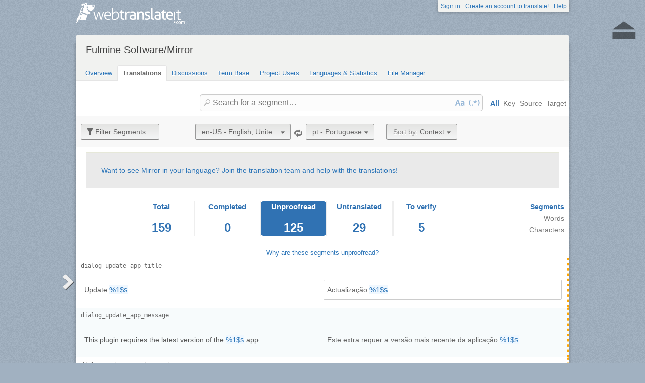

--- FILE ---
content_type: text/html; charset=utf-8
request_url: https://webtranslateit.com/projects/15933-mirror/locales/en-US..pt/strings?status=to_proofread
body_size: 7870
content:
<!DOCTYPE html>
<html lang="en" xmlns="http://www.w3.org/1999/xhtml">
<head>
<title>
Translate from English, United States to Portuguese · Fulmine Software/Mirror · WebTranslateIt
</title>
<meta charset="utf-8">
<meta name="twitter:card" value="summary">
<meta name="twitter:site" value="@webtranslateit">
<meta name="twitter:url" value="https://webtranslateit.com/projects/15933-mirror/locales/en-US..pt/strings?status=to_proofread">
<meta name="twitter:title" value="Fulmine Software/Mirror on WebTranslateIt.com">
<meta name="twitter:description" value="Translation project of Mirror app.

This app uses also texts located in Fulmine Tools Library translation project, so if you are not a member of this project, please request an invitation to join Fulmine Tools Library project too.

To get more information about translating my app please see the i...">
<meta name="twitter:image" value="https://webtranslateit.com/rails/active_storage/representations/redirect/eyJfcmFpbHMiOnsiZGF0YSI6MjgwNSwicHVyIjoiYmxvYl9pZCJ9fQ==--53a20f29de021810432adec6533e6412a933613e/eyJfcmFpbHMiOnsiZGF0YSI6eyJmb3JtYXQiOiJwbmciLCJyZXNpemVfdG9fbGltaXQiOlsyMDAsMjAwXX0sInB1ciI6InZhcmlhdGlvbiJ9fQ==--a10fd1737c332115b1dd2458d9cc7b54c1ef1f25/ikona192.png">
<meta content="https://webtranslateit.com/projects/15933-mirror/locales/en-US..pt/strings?status=to_proofread" property="og:url">
<meta content="website" property="og:type">
<meta content="Fulmine Software/Mirror on WebTranslateIt.com" property="og:title">
<meta name="og:description" value="Translation project of Mirror app.

This app uses also texts located in Fulmine Tools Library translation project, so if you are not a member of this project, please request an invitation to join Fulmine Tools Library project too.

To get more information about translating my app please see the i...">
<meta name="og:image" value="https://webtranslateit.com/rails/active_storage/representations/redirect/eyJfcmFpbHMiOnsiZGF0YSI6MjgwNSwicHVyIjoiYmxvYl9pZCJ9fQ==--53a20f29de021810432adec6533e6412a933613e/eyJfcmFpbHMiOnsiZGF0YSI6eyJmb3JtYXQiOiJwbmciLCJyZXNpemVfdG9fbGltaXQiOlsyMDAsMjAwXX0sInB1ciI6InZhcmlhdGlvbiJ9fQ==--a10fd1737c332115b1dd2458d9cc7b54c1ef1f25/ikona192.png">

<link href="/apple-touch-icon.png" rel="apple-touch-icon" sizes="180x180">
<link href="/favicon-32x32.png?asjaksj" rel="icon" sizes="32x32" type="image/png">
<link href="/favicon-16x16.png?sakjskaj" rel="icon" sizes="16x16" type="image/png">
<link href="/site.webmanifest" rel="manifest">
<link color="#2d5189" href="/safari-pinned-tab.svg" rel="mask-icon">
<meta content="#2b5797" name="msapplication-TileColor">
<meta content="#ffffff" name="theme-color">
<meta content="width=device-width, initial-scale=1.0" name="viewport">
<script async src="https://www.googletagmanager.com/gtag/js?id=G-LTS4K8QV1T"></script>
<link href="https://webtranslateit.com/blog.atom" rel="alternate" title="WebTranslateIt Blog" type="application/atom+xml">
<link href="https://webtranslateit.com/changelog.atom" rel="alternate" title="WebTranslateIt Changelog" type="application/atom+xml">
<link href="https://fonts.googleapis.com/css?family=Noto+Sans&amp;display=swap" rel="stylesheet">
<meta property="og:url" content="https://webtranslateit.com/projects/15933-mirror/locales/en-US..pt/strings" /><link href="https://webtranslateit.com/projects/15933-mirror/locales/en-US..pt/strings" rel="canonical" />
<link rel="stylesheet" href="/assets/application-27677eae89d8c014e91bb5736d2e73cb2a022d9c5d03b2975110ee4a90466451.css" />
<script src="/assets/application-516594276ac2227f30cd68db512fb7f5406b8033f17e2a75b8d70eae4c2290f6.js"></script>
<meta name="csrf-param" content="authenticity_token" />
<meta name="csrf-token" content="Aip72uEI-gAUMuMU13QCWU4CUUVqgvrcBmXaJHtVT1kO-16nohPZPFvUuaguv5HecQoQE-RZXU_2cZ_LWWVkNQ" />
</head>
<body class="">
<noscript>
<div class="unsupported">
<a href="https://www.google.com/adsense/support/bin/answer.py?hl=en&amp;answer=12654">Javascript</a> is required to view this site.
</div>
</noscript>
<div id="flash">
</div>

<div class="clear"></div>
<div id="action_header">
<a id="logo" href="https://webtranslateit.com/"><span>WebTranslateIt</span>
</a><ul>
<li class="help_link"><a href="https://webtranslateit.com/help">Help</a></li>
<li><a href="https://webtranslateit.com/sign_up">Create an account to translate!</a></li>
<li><a href="https://webtranslateit.com/sign_in">Sign in</a></li>
</ul>
</div>
<div class="clear"></div>

<div class="container home">
<div id="content">

<div id="page_heading">
<h1>Fulmine Software/Mirror</h1>
<div class="clear"></div>
<ul>
<li class="">
<a href="/projects/15933-mirror">Overview</a>
</li>
<li class="active">
<a href="/projects/15933-mirror/locales/.../strings">Translations</a>
</li>
<li class="">
<a href="/projects/15933-mirror/discussions">Discussions</a>
</li>
<li class="">
<a href="/projects/15933-mirror/locales/.../terms">Term Base</a>
</li>
<li class="">
<a href="/projects/15933-mirror/people">Project Users</a>
</li>
<li class="">
<a href="/projects/15933-mirror/project_locales">Languages &amp; Statistics</a>
</li>
<li class="">
<a href="/projects/15933-mirror/files">File Manager</a>
</li>
</ul>
<div class="clear"></div>

</div>
<div class="clear"></div>
<div class="help">
<div class="right">
<form id="search" action="/projects/15933-mirror/locales/en-US..pt/strings" accept-charset="UTF-8" method="get"><input id="regex" name="regex" type="hidden" value="false">
<input id="ignore_case" name="ignore_case" type="hidden" value="true">
<input id="search_object" name="object" type="hidden" value="">
<span class="ss-icon search-icon">🔎</span>
<input class="" id="search" name="s" placeholder="Search for a segment…" type="text" value="">
<div class="input-icons">
<a title="Case Sensitivity is Off. Click to run your search with case-sensitivity." href="#"><span class="input-icon icon-case-sensitive"></span>
</a><a title="Regex Search is Off. Click to run your search with regular expression matching." href="#"><span class="input-icon icon-regex"></span>
</a></div>
<div class="search_facets">
<a class="active default_facet" title="Search against key names, source text and target text" href="#">All</a>
<a class="key_facet" title="Search against key names" href="#">Key</a>
<a class="source_facet" title="Search against English, United States text" href="#">Source</a>
<a class="target_facet" title="Search against Portuguese text" href="#">Target</a>
</div>
</form></div>
</div>
<div class="clear"></div>
<div class="uibutton-toolbar" id="main">
<div class="uibutton-group spaced">
<a class="uibutton icon filter load_filters_translation_interface" id="filter_button" style="" data-url="/projects/15933-mirror/strings/filters?filters%5Bstatus%5D=to_proofread&amp;project_locale_id=en-US..pt" href="#">Filter Segments…</a>
</div>
<div class="uibutton-group spaced">
<a class="uibutton icon remove" style="display: none;" id="reset_button" href="/projects/15933-mirror/locales/en-US..pt/strings">Reset Filters</a>
</div>
<div class="uibutton-selector centered" id="language_switch">
<ul>
<li>
<a class="uibutton icon dropdown multidropdown" title="English, United States" href="#">en-US - English, Unite...</a>
</li>
<li>
<ul id="source_locales" style="display: none;">
<li data-id="am" data-type="source_locales"><a href="/fr/projects/15933-mirror/locales/en-US..da/strings/14114688">am - Amharic</a></li>
<li data-id="ar" data-type="source_locales"><a href="/fr/projects/15933-mirror/locales/en-US..da/strings/14114688">ar - Arabic</a></li>
<li data-id="az" data-type="source_locales"><a href="/fr/projects/15933-mirror/locales/en-US..da/strings/14114688">az - Azeri</a></li>
<li data-id="be" data-type="source_locales"><a href="/fr/projects/15933-mirror/locales/en-US..da/strings/14114688">be - Belarusian</a></li>
<li data-id="bg" data-type="source_locales"><a href="/fr/projects/15933-mirror/locales/en-US..da/strings/14114688">bg - Bulgarian</a></li>
<li data-id="bn" data-type="source_locales"><a href="/fr/projects/15933-mirror/locales/en-US..da/strings/14114688">bn - Bengali</a></li>
<li data-id="cs" data-type="source_locales"><a href="/fr/projects/15933-mirror/locales/en-US..da/strings/14114688">cs - Czech</a></li>
<li data-id="da" data-type="source_locales"><a href="/fr/projects/15933-mirror/locales/en-US..da/strings/14114688">da - Danish</a></li>
<li data-id="de" data-type="source_locales"><a href="/fr/projects/15933-mirror/locales/en-US..da/strings/14114688">de - German</a></li>
<li data-id="el" data-type="source_locales"><a href="/fr/projects/15933-mirror/locales/en-US..da/strings/14114688">el - Greek</a></li>
<li data-id="en-US" data-type="source_locales"><a href="/fr/projects/15933-mirror/locales/en-US..da/strings/14114688">en-US - English, United States</a></li>
<li data-id="es" data-type="source_locales"><a href="/fr/projects/15933-mirror/locales/en-US..da/strings/14114688">es - Spanish</a></li>
<li data-id="et" data-type="source_locales"><a href="/fr/projects/15933-mirror/locales/en-US..da/strings/14114688">et - Estonian</a></li>
<li data-id="eu" data-type="source_locales"><a href="/fr/projects/15933-mirror/locales/en-US..da/strings/14114688">eu - Basque</a></li>
<li data-id="fa" data-type="source_locales"><a href="/fr/projects/15933-mirror/locales/en-US..da/strings/14114688">fa - Persian</a></li>
<li data-id="fi" data-type="source_locales"><a href="/fr/projects/15933-mirror/locales/en-US..da/strings/14114688">fi - Finnish</a></li>
<li data-id="fr" data-type="source_locales"><a href="/fr/projects/15933-mirror/locales/en-US..da/strings/14114688">fr - French</a></li>
<li data-id="gl" data-type="source_locales"><a href="/fr/projects/15933-mirror/locales/en-US..da/strings/14114688">gl - Galician</a></li>
<li data-id="he" data-type="source_locales"><a href="/fr/projects/15933-mirror/locales/en-US..da/strings/14114688">he - Hebrew</a></li>
<li data-id="hr" data-type="source_locales"><a href="/fr/projects/15933-mirror/locales/en-US..da/strings/14114688">hr - Croatian</a></li>
<li data-id="hu" data-type="source_locales"><a href="/fr/projects/15933-mirror/locales/en-US..da/strings/14114688">hu - Hungarian</a></li>
<li data-id="hy" data-type="source_locales"><a href="/fr/projects/15933-mirror/locales/en-US..da/strings/14114688">hy - Armenian</a></li>
<li data-id="id" data-type="source_locales"><a href="/fr/projects/15933-mirror/locales/en-US..da/strings/14114688">id - Indonesian</a></li>
<li data-id="ig" data-type="source_locales"><a href="/fr/projects/15933-mirror/locales/en-US..da/strings/14114688">ig - Igbo</a></li>
<li data-id="it" data-type="source_locales"><a href="/fr/projects/15933-mirror/locales/en-US..da/strings/14114688">it - Italian</a></li>
<li data-id="ja" data-type="source_locales"><a href="/fr/projects/15933-mirror/locales/en-US..da/strings/14114688">ja - Japanese</a></li>
<li data-id="ka" data-type="source_locales"><a href="/fr/projects/15933-mirror/locales/en-US..da/strings/14114688">ka - Georgian</a></li>
<li data-id="kab" data-type="source_locales"><a href="/fr/projects/15933-mirror/locales/en-US..da/strings/14114688">kab - Kabyle</a></li>
<li data-id="ko" data-type="source_locales"><a href="/fr/projects/15933-mirror/locales/en-US..da/strings/14114688">ko - Korean</a></li>
<li data-id="ku" data-type="source_locales"><a href="/fr/projects/15933-mirror/locales/en-US..da/strings/14114688">ku - Kurdish</a></li>
<li data-id="lt" data-type="source_locales"><a href="/fr/projects/15933-mirror/locales/en-US..da/strings/14114688">lt - Lithuanian</a></li>
<li data-id="lv" data-type="source_locales"><a href="/fr/projects/15933-mirror/locales/en-US..da/strings/14114688">lv - Latvian</a></li>
<li data-id="mk" data-type="source_locales"><a href="/fr/projects/15933-mirror/locales/en-US..da/strings/14114688">mk - Macedonian</a></li>
<li data-id="mn" data-type="source_locales"><a href="/fr/projects/15933-mirror/locales/en-US..da/strings/14114688">mn - Mongolian</a></li>
<li data-id="ms" data-type="source_locales"><a href="/fr/projects/15933-mirror/locales/en-US..da/strings/14114688">ms - Malay</a></li>
<li data-id="nb" data-type="source_locales"><a href="/fr/projects/15933-mirror/locales/en-US..da/strings/14114688">nb - Norwegian Bokmål</a></li>
<li data-id="nl" data-type="source_locales"><a href="/fr/projects/15933-mirror/locales/en-US..da/strings/14114688">nl - Dutch</a></li>
<li data-id="om" data-type="source_locales"><a href="/fr/projects/15933-mirror/locales/en-US..da/strings/14114688">om - Oromo</a></li>
<li data-id="pl" data-type="source_locales"><a href="/fr/projects/15933-mirror/locales/en-US..da/strings/14114688">pl - Polish</a></li>
<li data-id="pt" data-type="source_locales"><a href="/fr/projects/15933-mirror/locales/en-US..da/strings/14114688">pt - Portuguese</a></li>
<li data-id="pt-BR" data-type="source_locales"><a href="/fr/projects/15933-mirror/locales/en-US..da/strings/14114688">pt-BR - Portuguese, Brazil</a></li>
<li data-id="ro" data-type="source_locales"><a href="/fr/projects/15933-mirror/locales/en-US..da/strings/14114688">ro - Romanian</a></li>
<li data-id="ru" data-type="source_locales"><a href="/fr/projects/15933-mirror/locales/en-US..da/strings/14114688">ru - Russian</a></li>
<li data-id="si" data-type="source_locales"><a href="/fr/projects/15933-mirror/locales/en-US..da/strings/14114688">si - Sinhala</a></li>
<li data-id="sk" data-type="source_locales"><a href="/fr/projects/15933-mirror/locales/en-US..da/strings/14114688">sk - Slovak</a></li>
<li data-id="sl" data-type="source_locales"><a href="/fr/projects/15933-mirror/locales/en-US..da/strings/14114688">sl - Slovenian</a></li>
<li data-id="sq" data-type="source_locales"><a href="/fr/projects/15933-mirror/locales/en-US..da/strings/14114688">sq - Albanian</a></li>
<li data-id="sr-Cyrl" data-type="source_locales"><a href="/fr/projects/15933-mirror/locales/en-US..da/strings/14114688">sr-Cyrl - Serbian (Cyrillic)</a></li>
<li data-id="sr-Latn" data-type="source_locales"><a href="/fr/projects/15933-mirror/locales/en-US..da/strings/14114688">sr-Latn - Serbian (Latin)</a></li>
<li data-id="st" data-type="source_locales"><a href="/fr/projects/15933-mirror/locales/en-US..da/strings/14114688">st - Southern Sotho</a></li>
<li data-id="sv" data-type="source_locales"><a href="/fr/projects/15933-mirror/locales/en-US..da/strings/14114688">sv - Swedish</a></li>
<li data-id="ta" data-type="source_locales"><a href="/fr/projects/15933-mirror/locales/en-US..da/strings/14114688">ta - Tamil</a></li>
<li data-id="te" data-type="source_locales"><a href="/fr/projects/15933-mirror/locales/en-US..da/strings/14114688">te - Telugu</a></li>
<li data-id="th" data-type="source_locales"><a href="/fr/projects/15933-mirror/locales/en-US..da/strings/14114688">th - Thai</a></li>
<li data-id="tr" data-type="source_locales"><a href="/fr/projects/15933-mirror/locales/en-US..da/strings/14114688">tr - Turkish</a></li>
<li data-id="ug" data-type="source_locales"><a href="/fr/projects/15933-mirror/locales/en-US..da/strings/14114688">ug - Uyghur</a></li>
<li data-id="uk" data-type="source_locales"><a href="/fr/projects/15933-mirror/locales/en-US..da/strings/14114688">uk - Ukrainian</a></li>
<li data-id="ur" data-type="source_locales"><a href="/fr/projects/15933-mirror/locales/en-US..da/strings/14114688">ur - Urdu</a></li>
<li data-id="uz" data-type="source_locales"><a href="/fr/projects/15933-mirror/locales/en-US..da/strings/14114688">uz - Uzbek</a></li>
<li data-id="zh-CN-Hans" data-type="source_locales"><a href="/fr/projects/15933-mirror/locales/en-US..da/strings/14114688">zh-CN-Hans - Chinese, China (Simplified Han)</a></li>
<li data-id="zh-TW-Hant" data-type="source_locales"><a href="/fr/projects/15933-mirror/locales/en-US..da/strings/14114688">zh-TW-Hant - Chinese, Taiwan (Traditional Han)</a></li>
</ul>
</li>
</ul>
</div>

<span class="ss-icon switch"><a title="Invert Source and Target languages" href="/projects/15933-mirror/locales/pt..en-US/strings?status=to_proofread">🔁</a></span>
<div class="uibutton-selector spaced">
<ul>
<li>
<a class="uibutton icon dropdown multidropdown" title="Portuguese" id="bacon" href="#">pt - Portuguese</a>
</li>
<li>
<ul id="target_locales" style="display: none;">
<li data-id="sr-Cyrl" data-type="target_locales"><a href="/fr/projects/15933-mirror/locales/en-US..da/strings/14114688">sr-Cyrl - Serbian (Cyrillic)</a></li>
<li data-id="gl" data-type="target_locales"><a href="/fr/projects/15933-mirror/locales/en-US..da/strings/14114688">gl - Galician</a></li>
<li data-id="en-US" data-type="target_locales"><a href="/fr/projects/15933-mirror/locales/en-US..da/strings/14114688">en-US - English, United States</a></li>
<li data-id="sq" data-type="target_locales"><a href="/fr/projects/15933-mirror/locales/en-US..da/strings/14114688">sq - Albanian</a></li>
<li data-id="hy" data-type="target_locales"><a href="/fr/projects/15933-mirror/locales/en-US..da/strings/14114688">hy - Armenian</a></li>
<li data-id="zh-CN-Hans" data-type="target_locales"><a href="/fr/projects/15933-mirror/locales/en-US..da/strings/14114688">zh-CN-Hans - Chinese, China (Simplified Han)</a></li>
<li data-id="eu" data-type="target_locales"><a href="/fr/projects/15933-mirror/locales/en-US..da/strings/14114688">eu - Basque</a></li>
<li data-id="az" data-type="target_locales"><a href="/fr/projects/15933-mirror/locales/en-US..da/strings/14114688">az - Azeri</a></li>
<li data-id="nb" data-type="target_locales"><a href="/fr/projects/15933-mirror/locales/en-US..da/strings/14114688">nb - Norwegian Bokmål</a></li>
<li data-id="bn" data-type="target_locales"><a href="/fr/projects/15933-mirror/locales/en-US..da/strings/14114688">bn - Bengali</a></li>
<li data-id="am" data-type="target_locales"><a href="/fr/projects/15933-mirror/locales/en-US..da/strings/14114688">am - Amharic</a></li>
<li data-id="zh-TW-Hant" data-type="target_locales"><a href="/fr/projects/15933-mirror/locales/en-US..da/strings/14114688">zh-TW-Hant - Chinese, Taiwan (Traditional Han)</a></li>
<li data-id="be" data-type="target_locales"><a href="/fr/projects/15933-mirror/locales/en-US..da/strings/14114688">be - Belarusian</a></li>
<li data-id="et" data-type="target_locales"><a href="/fr/projects/15933-mirror/locales/en-US..da/strings/14114688">et - Estonian</a></li>
<li data-id="da" data-type="target_locales"><a href="/fr/projects/15933-mirror/locales/en-US..da/strings/14114688">da - Danish</a></li>
<li data-id="cs" data-type="target_locales"><a href="/fr/projects/15933-mirror/locales/en-US..da/strings/14114688">cs - Czech</a></li>
<li data-id="bg" data-type="target_locales"><a href="/fr/projects/15933-mirror/locales/en-US..da/strings/14114688">bg - Bulgarian</a></li>
<li data-id="el" data-type="target_locales"><a href="/fr/projects/15933-mirror/locales/en-US..da/strings/14114688">el - Greek</a></li>
<li data-id="de" data-type="target_locales"><a href="/fr/projects/15933-mirror/locales/en-US..da/strings/14114688">de - German</a></li>
<li data-id="fr" data-type="target_locales"><a href="/fr/projects/15933-mirror/locales/en-US..da/strings/14114688">fr - French</a></li>
<li data-id="nl" data-type="target_locales"><a href="/fr/projects/15933-mirror/locales/en-US..da/strings/14114688">nl - Dutch</a></li>
<li data-id="ja" data-type="target_locales"><a href="/fr/projects/15933-mirror/locales/en-US..da/strings/14114688">ja - Japanese</a></li>
<li data-id="sl" data-type="target_locales"><a href="/fr/projects/15933-mirror/locales/en-US..da/strings/14114688">sl - Slovenian</a></li>
<li data-id="hr" data-type="target_locales"><a href="/fr/projects/15933-mirror/locales/en-US..da/strings/14114688">hr - Croatian</a></li>
<li data-id="he" data-type="target_locales"><a href="/fr/projects/15933-mirror/locales/en-US..da/strings/14114688">he - Hebrew</a></li>
<li data-id="ka" data-type="target_locales"><a href="/fr/projects/15933-mirror/locales/en-US..da/strings/14114688">ka - Georgian</a></li>
<li data-id="fi" data-type="target_locales"><a href="/fr/projects/15933-mirror/locales/en-US..da/strings/14114688">fi - Finnish</a></li>
<li data-id="ku" data-type="target_locales"><a href="/fr/projects/15933-mirror/locales/en-US..da/strings/14114688">ku - Kurdish</a></li>
<li data-id="ig" data-type="target_locales"><a href="/fr/projects/15933-mirror/locales/en-US..da/strings/14114688">ig - Igbo</a></li>
<li data-id="ko" data-type="target_locales"><a href="/fr/projects/15933-mirror/locales/en-US..da/strings/14114688">ko - Korean</a></li>
<li data-id="id" data-type="target_locales"><a href="/fr/projects/15933-mirror/locales/en-US..da/strings/14114688">id - Indonesian</a></li>
<li data-id="hu" data-type="target_locales"><a href="/fr/projects/15933-mirror/locales/en-US..da/strings/14114688">hu - Hungarian</a></li>
<li data-id="it" data-type="target_locales"><a href="/fr/projects/15933-mirror/locales/en-US..da/strings/14114688">it - Italian</a></li>
<li data-id="mk" data-type="target_locales"><a href="/fr/projects/15933-mirror/locales/en-US..da/strings/14114688">mk - Macedonian</a></li>
<li data-id="lt" data-type="target_locales"><a href="/fr/projects/15933-mirror/locales/en-US..da/strings/14114688">lt - Lithuanian</a></li>
<li data-id="lv" data-type="target_locales"><a href="/fr/projects/15933-mirror/locales/en-US..da/strings/14114688">lv - Latvian</a></li>
<li data-id="ms" data-type="target_locales"><a href="/fr/projects/15933-mirror/locales/en-US..da/strings/14114688">ms - Malay</a></li>
<li data-id="mn" data-type="target_locales"><a href="/fr/projects/15933-mirror/locales/en-US..da/strings/14114688">mn - Mongolian</a></li>
<li data-id="pl" data-type="target_locales"><a href="/fr/projects/15933-mirror/locales/en-US..da/strings/14114688">pl - Polish</a></li>
<li data-id="ru" data-type="target_locales"><a href="/fr/projects/15933-mirror/locales/en-US..da/strings/14114688">ru - Russian</a></li>
<li data-id="pt-BR" data-type="target_locales"><a href="/fr/projects/15933-mirror/locales/en-US..da/strings/14114688">pt-BR - Portuguese, Brazil</a></li>
<li data-id="om" data-type="target_locales"><a href="/fr/projects/15933-mirror/locales/en-US..da/strings/14114688">om - Oromo</a></li>
<li data-id="fa" data-type="target_locales"><a href="/fr/projects/15933-mirror/locales/en-US..da/strings/14114688">fa - Persian</a></li>
<li data-id="pt" data-type="target_locales"><a href="/fr/projects/15933-mirror/locales/en-US..da/strings/14114688">pt - Portuguese</a></li>
<li data-id="ro" data-type="target_locales"><a href="/fr/projects/15933-mirror/locales/en-US..da/strings/14114688">ro - Romanian</a></li>
<li data-id="sr-Latn" data-type="target_locales"><a href="/fr/projects/15933-mirror/locales/en-US..da/strings/14114688">sr-Latn - Serbian (Latin)</a></li>
<li data-id="st" data-type="target_locales"><a href="/fr/projects/15933-mirror/locales/en-US..da/strings/14114688">st - Southern Sotho</a></li>
<li data-id="si" data-type="target_locales"><a href="/fr/projects/15933-mirror/locales/en-US..da/strings/14114688">si - Sinhala</a></li>
<li data-id="ta" data-type="target_locales"><a href="/fr/projects/15933-mirror/locales/en-US..da/strings/14114688">ta - Tamil</a></li>
<li data-id="sk" data-type="target_locales"><a href="/fr/projects/15933-mirror/locales/en-US..da/strings/14114688">sk - Slovak</a></li>
<li data-id="th" data-type="target_locales"><a href="/fr/projects/15933-mirror/locales/en-US..da/strings/14114688">th - Thai</a></li>
<li data-id="es" data-type="target_locales"><a href="/fr/projects/15933-mirror/locales/en-US..da/strings/14114688">es - Spanish</a></li>
<li data-id="ug" data-type="target_locales"><a href="/fr/projects/15933-mirror/locales/en-US..da/strings/14114688">ug - Uyghur</a></li>
<li data-id="ur" data-type="target_locales"><a href="/fr/projects/15933-mirror/locales/en-US..da/strings/14114688">ur - Urdu</a></li>
<li data-id="tr" data-type="target_locales"><a href="/fr/projects/15933-mirror/locales/en-US..da/strings/14114688">tr - Turkish</a></li>
<li data-id="sv" data-type="target_locales"><a href="/fr/projects/15933-mirror/locales/en-US..da/strings/14114688">sv - Swedish</a></li>
<li data-id="uk" data-type="target_locales"><a href="/fr/projects/15933-mirror/locales/en-US..da/strings/14114688">uk - Ukrainian</a></li>
<li data-id="uz" data-type="target_locales"><a href="/fr/projects/15933-mirror/locales/en-US..da/strings/14114688">uz - Uzbek</a></li>
<li data-id="te" data-type="target_locales"><a href="/fr/projects/15933-mirror/locales/en-US..da/strings/14114688">te - Telugu</a></li>
<li data-id="kab" data-type="target_locales"><a href="/fr/projects/15933-mirror/locales/en-US..da/strings/14114688">kab - Kabyle</a></li>
<li data-id="ar" data-type="target_locales"><a href="/fr/projects/15933-mirror/locales/en-US..da/strings/14114688">ar - Arabic</a></li>
</ul>
</li>
</ul>
</div>

<div class="uibutton-selector spaced_left">
<ul>
<li>
<a class="uibutton icon dropdown multidropdown" href="#"><em>Sort by:  </em>Context</a>
</li>
<li>
<ul id="sort_by" style="display: none">
<li data-id="" data-type="sort_by">
<a href="/projects/15933-mirror/locales/en-US..pt/strings">Context</a>
</li>
<li data-id="key" data-type="sort_by">
<a href="/projects/15933-mirror/locales/en-US..pt/strings">Key</a>
</li>
<li data-id="word_count" data-type="sort_by">
<a href="/projects/15933-mirror/locales/en-US..pt/strings">Word Count</a>
</li>
<li data-id="character_count" data-type="sort_by">
<a href="/projects/15933-mirror/locales/en-US..pt/strings">Character Count</a>
</li>
<li data-id="discussions" data-type="sort_by">
<a href="/projects/15933-mirror/locales/en-US..pt/strings">Discussions</a>
</li>
<li data-id="created_at" data-type="sort_by">
<a href="/projects/15933-mirror/locales/en-US..pt/strings">Date added</a>
</li>
</ul>
</li>
</ul>
</div>

</div>
<div class="uibutton-toolbar filters" style="display: none">

</div>
<div class="important">
<a href="/projects/15933-mirror/invitation_request">Want to see Mirror in your language? Join the translation team and help with the translations!</a>
</div>
<div id="statistics"><div class="stat">
<div class="">
<a href="/projects/15933-mirror/locales/en-US..pt/strings"><h3>Total</h3>
<span class="segment_count">159</span>
<span class="word_count" style="display: none">1,070</span>
<span class="character_count" style="display: none">6,344</span>
</a></div>
<div class="">
<a href="/projects/15933-mirror/locales/en-US..pt/strings?status=done"><h3>Completed</h3>
<span class="segment_count">0</span>
<span class="word_count" style="display: none">0</span>
<span class="character_count" style="display: none">0</span>
</a></div>
<div class="selected">
<a href="/projects/15933-mirror/locales/en-US..pt/strings?status=to_proofread"><h3>Unproofread</h3>
<span class="segment_count">125</span>
<span class="word_count" style="display: none">661</span>
<span class="character_count" style="display: none">3,949</span>
</a></div>
<div class="">
<a href="/projects/15933-mirror/locales/en-US..pt/strings?status=to_translate"><h3>Untranslated</h3>
<span class="segment_count">29</span>
<span class="word_count" style="display: none">349</span>
<span class="character_count" style="display: none">2,058</span>
</a></div>
<div class="to_verify last">
<a href="/projects/15933-mirror/locales/en-US..pt/strings?status=to_verify"><h3>To&nbsp;verify</h3>
<span class="segment_count">5</span>
<span class="word_count" style="display: none">60</span>
<span class="character_count" style="display: none">337</span>
</a></div>
</div>
<ul class="units">
<li><a title="Change counting to segments" class="active statistic_unit_selector" data-unit="segment" href="#">Segments</a></li>
<li><a title="Change counting to words" class="statistic_unit_selector" data-unit="word" href="#">Words</a></li>
<li><a title="Change counting to characters" class="statistic_unit_selector" data-unit="character" href="#">Characters</a></li>
</ul>
<div class="clear"></div>
</div>
<div class="clear"></div>
<div id="return_to_top"><a title="Back to the top" href="#content">⏏</a></div>
<div class="info_translation">
<a class="help_link" id="gloss_unproofread" href="">Why are these segments unproofread?</a>
</div>
<ul class="string_index" id="string_index">
<li class="string status_unproofread" id="14114689">
<div class="tools">
<div class="string_key">
<a title="dialog_update_app_title" href="/projects/15933-mirror/locales/en-US..pt/strings/14114689">dialog_update_app_title</a>
</div>
<div class="clear"></div>
<div class="developer_comment">

</div>
<div class="labels">
</div>
<div class="clear"></div>
</div>

<div class="string_source" dir="ltr">
<span class="trans"><span class="raw">Update %1$s</span><p><dfn>Update</dfn> <var>%1$s</var></p></span>
</div>
<div class="string_target">
<div class="hover_me" dir="ltr" title="Edit translation">
<span class="trans"><dfn>Actualização</dfn> <var>%1$s</var></span>
</div>
</div>
<div class="clear"></div>
<script>
  isManager = false
</script>
<script>
  verify_url = "/projects/15933-mirror/locales/en-US..pt/strings/14114689/manager_options?status=to_verify";
</script>
</li>
<li class="string status_unproofread" id="14114690">
<div class="tools">
<div class="string_key">
<a title="dialog_update_app_message" href="/projects/15933-mirror/locales/en-US..pt/strings/14114690">dialog_update_app_message</a>
</div>
<div class="clear"></div>
<div class="developer_comment">

</div>
<div class="labels">
</div>
<div class="clear"></div>
</div>

<div class="string_source" dir="ltr">
<span class="trans"><span class="raw">This plugin requires the latest version of the %1$s app.</span><p><dfn>This</dfn> <dfn>plugin</dfn> <dfn>requires</dfn> <dfn>the</dfn> <dfn>latest</dfn> <dfn>version</dfn> <dfn>of</dfn> <dfn>the</dfn> <var>%1$s</var> <dfn>app</dfn>.</p></span>
</div>
<div class="string_target">
<div class="hover_me" dir="ltr" title="Edit translation">
<span class="trans"><dfn>Este</dfn> <dfn>extra</dfn> <dfn>requer</dfn> <dfn>a</dfn> <dfn>versão</dfn> <dfn>mais</dfn> <dfn>recente</dfn> <dfn>da</dfn> <dfn>aplicação</dfn> <var>%1$s</var>.</span>
</div>
</div>
<div class="clear"></div>
<script>
  isManager = false
</script>
<script>
  verify_url = "/projects/15933-mirror/locales/en-US..pt/strings/14114690/manager_options?status=to_verify";
</script>
</li>
<li class="string status_unproofread" id="14114691">
<div class="tools">
<div class="string_key">
<a title="dialog_update_app_btn_update" href="/projects/15933-mirror/locales/en-US..pt/strings/14114691">dialog_update_app_btn_update</a>
</div>
<div class="clear"></div>
<div class="developer_comment">

</div>
<div class="labels">
</div>
<div class="clear"></div>
</div>

<div class="string_source" dir="ltr">
<span class="trans"><span class="raw">Update</span><p><dfn>Update</dfn></p></span>
</div>
<div class="string_target">
<div class="hover_me" dir="ltr" title="Edit translation">
<span class="trans"><dfn>Atualizar</dfn></span>
</div>
</div>
<div class="clear"></div>
<script>
  isManager = false
</script>
<script>
  verify_url = "/projects/15933-mirror/locales/en-US..pt/strings/14114691/manager_options?status=to_verify";
</script>
</li>
<li class="string status_unproofread" id="14114692">
<div class="tools">
<div class="string_key">
<a title="dialog_install_app_title" href="/projects/15933-mirror/locales/en-US..pt/strings/14114692">dialog_install_app_title</a>
</div>
<div class="clear"></div>
<div class="developer_comment">

</div>
<div class="labels">
</div>
<div class="clear"></div>
</div>

<div class="string_source" dir="ltr">
<span class="trans"><span class="raw">Install %1$s</span><p><dfn>Install</dfn> <var>%1$s</var></p></span>
</div>
<div class="string_target">
<div class="hover_me" dir="ltr" title="Edit translation">
<span class="trans"><dfn>Instalar</dfn> <var>%1$s</var></span>
</div>
</div>
<div class="clear"></div>
<script>
  isManager = false
</script>
<script>
  verify_url = "/projects/15933-mirror/locales/en-US..pt/strings/14114692/manager_options?status=to_verify";
</script>
</li>
<li class="string status_unproofread" id="14114693">
<div class="tools">
<div class="string_key">
<a title="dialog_install_app_message" href="/projects/15933-mirror/locales/en-US..pt/strings/14114693">dialog_install_app_message</a>
</div>
<div class="clear"></div>
<div class="developer_comment">

</div>
<div class="labels">
</div>
<div class="clear"></div>
</div>

<div class="string_source" dir="ltr">
<span class="trans"><span class="raw">This plugin requires the %1$s app.</span><p><dfn>This</dfn> <dfn>plugin</dfn> <dfn>requires</dfn> <dfn>the</dfn> <var>%1$s</var> <dfn>app</dfn>.</p></span>
</div>
<div class="string_target">
<div class="hover_me" dir="ltr" title="Edit translation">
<span class="trans"><dfn>Este</dfn> <dfn>extra</dfn> <dfn>requer</dfn> <dfn>a</dfn> <dfn>aplicação</dfn> <var>%1$s</var>.</span>
</div>
</div>
<div class="clear"></div>
<script>
  isManager = false
</script>
<script>
  verify_url = "/projects/15933-mirror/locales/en-US..pt/strings/14114693/manager_options?status=to_verify";
</script>
</li>
<li class="string status_unproofread" id="14114694">
<div class="tools">
<div class="string_key">
<a title="dialog_install_app_btn_download" href="/projects/15933-mirror/locales/en-US..pt/strings/14114694">dialog_install_app_btn_download</a>
</div>
<div class="clear"></div>
<div class="developer_comment">

</div>
<div class="labels">
</div>
<div class="clear"></div>
</div>

<div class="string_source" dir="ltr">
<span class="trans"><span class="raw">Download and install</span><p><dfn>Download</dfn> <dfn>and</dfn> <dfn>install</dfn></p></span>
</div>
<div class="string_target">
<div class="hover_me" dir="ltr" title="Edit translation">
<span class="trans"><dfn>Fazer</dfn> <dfn>o</dfn> <dfn>download</dfn> <dfn>e</dfn> <dfn>instalar</dfn></span>
</div>
</div>
<div class="clear"></div>
<script>
  isManager = false
</script>
<script>
  verify_url = "/projects/15933-mirror/locales/en-US..pt/strings/14114694/manager_options?status=to_verify";
</script>
</li>
<li class="string status_unproofread" id="14114688">
<div class="tools">
<div class="string_key">
<a title="plugin_name" href="/projects/15933-mirror/locales/en-US..pt/strings/14114688">plugin_name</a>
</div>
<div class="clear"></div>
<div class="developer_comment">

</div>
<div class="labels">
</div>
<div class="clear"></div>
</div>

<div class="string_source" dir="ltr">
<span class="trans"><span class="raw">Mirror: Frames - Love</span><p><dfn>Mirror</dfn>: <dfn>Frames</dfn> - <dfn>Love</dfn></p></span>
</div>
<div class="string_target">
<div class="hover_me" dir="ltr" title="Edit translation">
<span class="trans"><dfn>Espelho</dfn>: <dfn>Molduras</dfn> - <dfn>Amor</dfn></span>
</div>
</div>
<div class="clear"></div>
<script>
  isManager = false
</script>
<script>
  verify_url = "/projects/15933-mirror/locales/en-US..pt/strings/14114688/manager_options?status=to_verify";
</script>
</li>
<li class="string status_unproofread" id="14114687">
<div class="tools">
<div class="string_key">
<a title="frameset_love_name" href="/projects/15933-mirror/locales/en-US..pt/strings/14114687">frameset_love_name</a>
</div>
<div class="clear"></div>
<div class="developer_comment">

</div>
<div class="labels">
</div>
<div class="clear"></div>
</div>

<div class="string_source" dir="ltr">
<span class="trans"><span class="raw">Love</span><p><dfn>Love</dfn></p></span>
</div>
<div class="string_target">
<div class="hover_me" dir="ltr" title="Edit translation">
<span class="trans"><dfn>Amor</dfn></span>
</div>
</div>
<div class="clear"></div>
<script>
  isManager = false
</script>
<script>
  verify_url = "/projects/15933-mirror/locales/en-US..pt/strings/14114687/manager_options?status=to_verify";
</script>
</li>
<li class="string status_unproofread" id="14114686">
<div class="tools">
<div class="string_key">
<a title="plugin_name" href="/projects/15933-mirror/locales/en-US..pt/strings/14114686">plugin_name</a>
</div>
<div class="clear"></div>
<div class="developer_comment">

</div>
<div class="labels">
</div>
<div class="clear"></div>
</div>

<div class="string_source" dir="ltr">
<span class="trans"><span class="raw">Mirror: Frames - Flowers</span><p><dfn>Mirror</dfn>: <dfn>Frames</dfn> - <dfn>Flowers</dfn></p></span>
</div>
<div class="string_target">
<div class="hover_me" dir="ltr" title="Edit translation">
<span class="trans"><dfn>Espelho</dfn>: <dfn>Molduras</dfn> - <dfn>Flores</dfn></span>
</div>
</div>
<div class="clear"></div>
<script>
  isManager = false
</script>
<script>
  verify_url = "/projects/15933-mirror/locales/en-US..pt/strings/14114686/manager_options?status=to_verify";
</script>
</li>
<li class="string status_unproofread" id="14114684">
<div class="tools">
<div class="string_key">
<a title="frameset_flowers_name" href="/projects/15933-mirror/locales/en-US..pt/strings/14114684">frameset_flowers_name</a>
</div>
<div class="clear"></div>
<div class="developer_comment">

</div>
<div class="labels">
</div>
<div class="clear"></div>
</div>

<div class="string_source" dir="ltr">
<span class="trans"><span class="raw">Flowers</span><p><dfn>Flowers</dfn></p></span>
</div>
<div class="string_target">
<div class="hover_me" dir="ltr" title="Edit translation">
<span class="trans"><dfn>Flores</dfn></span>
</div>
</div>
<div class="clear"></div>
<script>
  isManager = false
</script>
<script>
  verify_url = "/projects/15933-mirror/locales/en-US..pt/strings/14114684/manager_options?status=to_verify";
</script>
</li>
<li class="string status_unproofread" id="14114683">
<div class="tools">
<div class="string_key">
<a title="plugin_name" href="/projects/15933-mirror/locales/en-US..pt/strings/14114683">plugin_name</a>
</div>
<div class="clear"></div>
<div class="developer_comment">

</div>
<div class="labels">
</div>
<div class="clear"></div>
</div>

<div class="string_source" dir="ltr">
<span class="trans"><span class="raw">Mirror: Frames - Various</span><p><dfn>Mirror</dfn>: <dfn>Frames</dfn> - <dfn>Various</dfn></p></span>
</div>
<div class="string_target">
<div class="hover_me" dir="ltr" title="Edit translation">
<span class="trans"><dfn>Espelho</dfn>: <dfn>Molduras</dfn> - <dfn>Diversas</dfn></span>
</div>
</div>
<div class="clear"></div>
<script>
  isManager = false
</script>
<script>
  verify_url = "/projects/15933-mirror/locales/en-US..pt/strings/14114683/manager_options?status=to_verify";
</script>
</li>
<li class="string status_unproofread" id="14114681">
<div class="tools">
<div class="string_key">
<a title="frameset_extension1_name" href="/projects/15933-mirror/locales/en-US..pt/strings/14114681">frameset_extension1_name</a>
</div>
<div class="clear"></div>
<div class="developer_comment">

</div>
<div class="labels">
</div>
<div class="clear"></div>
</div>

<div class="string_source" dir="ltr">
<span class="trans"><span class="raw">Various</span><p><dfn>Various</dfn></p></span>
</div>
<div class="string_target">
<div class="hover_me" dir="ltr" title="Edit translation">
<span class="trans"><dfn>Vários</dfn></span>
</div>
</div>
<div class="clear"></div>
<script>
  isManager = false
</script>
<script>
  verify_url = "/projects/15933-mirror/locales/en-US..pt/strings/14114681/manager_options?status=to_verify";
</script>
</li>
<li class="string status_unproofread" id="14114680">
<div class="tools">
<div class="string_key">
<a title="plugin_name" href="/projects/15933-mirror/locales/en-US..pt/strings/14114680">plugin_name</a>
</div>
<div class="clear"></div>
<div class="developer_comment">

</div>
<div class="labels">
</div>
<div class="clear"></div>
</div>

<div class="string_source" dir="ltr">
<span class="trans"><span class="raw">Mirror: Effects - Various</span><p><dfn>Mirror</dfn>: <dfn>Effects</dfn> - <dfn>Various</dfn></p></span>
</div>
<div class="string_target">
<div class="hover_me" dir="ltr" title="Edit translation">
<span class="trans"><dfn>Espelho</dfn>: <dfn>Efeitos</dfn> - <dfn>Vários</dfn></span>
</div>
</div>
<div class="clear"></div>
<script>
  isManager = false
</script>
<script>
  verify_url = "/projects/15933-mirror/locales/en-US..pt/strings/14114680/manager_options?status=to_verify";
</script>
</li>
<li class="string status_unproofread" id="14114679">
<div class="tools">
<div class="string_key">
<a title="effectset_extension1_name" href="/projects/15933-mirror/locales/en-US..pt/strings/14114679">effectset_extension1_name</a>
</div>
<div class="clear"></div>
<div class="developer_comment">

</div>
<div class="labels">
</div>
<div class="clear"></div>
</div>

<div class="string_source" dir="ltr">
<span class="trans"><span class="raw">Various</span><p><dfn>Various</dfn></p></span>
</div>
<div class="string_target">
<div class="hover_me" dir="ltr" title="Edit translation">
<span class="trans"><dfn>Vários</dfn></span>
</div>
</div>
<div class="clear"></div>
<script>
  isManager = false
</script>
<script>
  verify_url = "/projects/15933-mirror/locales/en-US..pt/strings/14114679/manager_options?status=to_verify";
</script>
</li>
<li class="string status_unproofread" id="14114677">
<div class="tools">
<div class="string_key">
<a title="app_name" href="/projects/15933-mirror/locales/en-US..pt/strings/14114677">app_name</a>
</div>
<div class="clear"></div>
<div class="developer_comment">
<div class="content" title="Instruction left by the developer">
<svg fill="currentColor" viewBox="0 0 16 16">
<path d="M8 16A8 8 0 1 0 8 0a8 8 0 0 0 0 16zm.93-9.412-1 4.705c-.07.34.029.533.304.533.194 0 .487-.07.686-.246l-.088.416c-.287.346-.92.598-1.465.598-.703 0-1.002-.422-.808-1.319l.738-3.468c.064-.293.006-.399-.287-.47l-.451-.081.082-.381 2.29-.287zM8 5.5a1 1 0 1 1 0-2 1 1 0 0 1 0 2z"></path>
</svg>
<div>
<p>Application name. Please translate it to your language.</p>

</div>
</div>

</div>
<div class="labels">
</div>
<div class="clear"></div>
</div>

<div class="string_source" dir="ltr">
<span class="trans"><span class="raw">Mirror</span><p><dfn>Mirror</dfn></p></span>
</div>
<div class="string_target">
<div class="hover_me" dir="ltr" title="Edit translation">
<span class="trans"><dfn>Espelho</dfn></span>
</div>
</div>
<div class="clear"></div>
<script>
  isManager = false
</script>
<script>
  verify_url = "/projects/15933-mirror/locales/en-US..pt/strings/14114677/manager_options?status=to_verify";
</script>
</li>
<li class="string status_unproofread" id="14114635">
<div class="tools">
<div class="string_key">
<a title="listDeviceOrientations" href="/projects/15933-mirror/locales/en-US..pt/strings/14114635">listDeviceOrientations</a>
</div>
<div class="clear"></div>
<div class="developer_comment">

</div>
<div class="labels">
</div>
<div class="clear"></div>
</div>

<div class="string_source" dir="ltr">
<span class="trans"><span class="raw">[Portrait, Landscape, Reverse portrait, Reverse landscape]</span><p>[<dfn>Portrait</dfn>, <dfn>Landscape</dfn>, <dfn>Reverse</dfn> <dfn>portrait</dfn>, <dfn>Reverse</dfn> <dfn>landscape</dfn>]</p></span>
</div>
<div class="string_target">
<div class="hover_me" dir="ltr" title="Edit translation">
<span class="trans">[<dfn>Retrato</dfn>, <dfn>Paisagem</dfn>, <dfn>Inverter</dfn> <dfn>retrato</dfn>, <dfn>Inverter</dfn> <dfn>paisagem</dfn>]</span>
</div>
</div>
<div class="clear"></div>
<script>
  isManager = false
</script>
<script>
  verify_url = "/projects/15933-mirror/locales/en-US..pt/strings/14114635/manager_options?status=to_verify";
</script>
</li>
<li class="string status_unproofread" id="14114636">
<div class="tools">
<div class="string_key">
<a title="listLightSizes" href="/projects/15933-mirror/locales/en-US..pt/strings/14114636">listLightSizes</a>
</div>
<div class="clear"></div>
<div class="developer_comment">

</div>
<div class="labels">
</div>
<div class="clear"></div>
</div>

<div class="string_source" dir="ltr">
<span class="trans"><span class="raw">[Small, Medium, Large]</span><p>[<dfn>Small</dfn>, <dfn>Medium</dfn>, <dfn>Large</dfn>]</p></span>
</div>
<div class="string_target">
<div class="hover_me" dir="ltr" title="Edit translation">
<span class="trans">[<dfn>Pequena</dfn>, <dfn>Média</dfn>, <dfn>Grande</dfn>]</span>
</div>
</div>
<div class="clear"></div>
<script>
  isManager = false
</script>
<script>
  verify_url = "/projects/15933-mirror/locales/en-US..pt/strings/14114636/manager_options?status=to_verify";
</script>
</li>
<li class="string status_unproofread" id="14114505">
<div class="tools">
<div class="string_key">
<a title="settings_name" href="/projects/15933-mirror/locales/en-US..pt/strings/14114505">settings_name</a>
</div>
<div class="clear"></div>
<div class="developer_comment">

</div>
<div class="labels">
</div>
<div class="clear"></div>
</div>

<div class="string_source" dir="ltr">
<span class="trans"><span class="raw">Mirror - Settings</span><p><dfn>Mirror</dfn> - <dfn>Settings</dfn></p></span>
</div>
<div class="string_target">
<div class="hover_me" dir="ltr" title="Edit translation">
<span class="trans"><dfn>Espelho</dfn> - <dfn>Configurações</dfn></span>
</div>
</div>
<div class="clear"></div>
<script>
  isManager = false
</script>
<script>
  verify_url = "/projects/15933-mirror/locales/en-US..pt/strings/14114505/manager_options?status=to_verify";
</script>
</li>
<li class="string status_unproofread" id="14114506">
<div class="tools">
<div class="string_key">
<a title="crash_notif_title" href="/projects/15933-mirror/locales/en-US..pt/strings/14114506">crash_notif_title</a>
</div>
<div class="clear"></div>
<div class="developer_comment">

</div>
<div class="labels">
</div>
<div class="clear"></div>
</div>

<div class="string_source" dir="ltr">
<span class="trans"><span class="raw">Mirror has crashed…</span><p><dfn>Mirror</dfn> <dfn>has</dfn> <dfn>crashed</dfn>…</p></span>
</div>
<div class="string_target">
<div class="hover_me" dir="ltr" title="Edit translation">
<span class="trans"><dfn>Ocorreu</dfn> <dfn>um</dfn> <dfn>erro</dfn> <dfn>com</dfn> <dfn>o</dfn> <dfn>Espelho</dfn>...</span>
</div>
</div>
<div class="clear"></div>
<script>
  isManager = false
</script>
<script>
  verify_url = "/projects/15933-mirror/locales/en-US..pt/strings/14114506/manager_options?status=to_verify";
</script>
</li>
<li class="string status_unproofread" id="14114507">
<div class="tools">
<div class="string_key">
<a title="crash_dialog_title" href="/projects/15933-mirror/locales/en-US..pt/strings/14114507">crash_dialog_title</a>
</div>
<div class="clear"></div>
<div class="developer_comment">

</div>
<div class="labels">
</div>
<div class="clear"></div>
</div>

<div class="string_source" dir="ltr">
<span class="trans"><span class="raw">Mirror has crashed</span><p><dfn>Mirror</dfn> <dfn>has</dfn> <dfn>crashed</dfn></p></span>
</div>
<div class="string_target">
<div class="hover_me" dir="ltr" title="Edit translation">
<span class="trans"><dfn>Ocorreu</dfn> <dfn>um</dfn> <dfn>erro</dfn> <dfn>com</dfn> <dfn>o</dfn> <dfn>Espelho</dfn></span>
</div>
</div>
<div class="clear"></div>
<script>
  isManager = false
</script>
<script>
  verify_url = "/projects/15933-mirror/locales/en-US..pt/strings/14114507/manager_options?status=to_verify";
</script>
</li>

</ul>
<div id="pagination_down">
<a href="/projects/15933-mirror/locales/en-US..pt/strings?last_id=14114507&amp;status=to_proofread">Load more strings »</a>
</div>
<div id="no_more">No more segments to load.</div>
<div id="loading_segments">Loading more segments…</div>
<div class="clear"></div>


<div id="footer">
<div class="content">
<ul class="links">
<li class="topic">Discover</li>
<li><a href="https://webtranslateit.com/tour/management_tools">Tour</a></li>
<li><a href="https://webtranslateit.com/plans">Pricing</a></li>
<li><a href="https://webtranslateit.com/tour/development_tools">Tools</a></li>
<li><a href="/docs/api">API</a></li>
<li><a href="https://webtranslateit.com/projects/public">Public projects</a></li>
</ul>
<ul class="links">
<li class="topic">About Us</li>
<li><a href="https://webtranslateit.com/about">About</a></li>
<li><a href="https://webtranslateit.com/team">Team</a></li>
<li><a href="https://webtranslateit.com/press">Press</a></li>
</ul>
<ul class="links">
<li class="topic">Help</li>
<li><a href="/docs/faq">FAQ</a></li>
<li><a href="https://webtranslateit.com/docs">Documentation</a></li>
<li><a href="https://webtranslateit.appsignal-status.com">Website Uptime</a></li>
<li><a href="https://webtranslateit.com/support">Support</a></li>
</ul>
<ul class="links">
<li class="topic">Languages</li>
<li><a hreflang="en" rel="alternate" href="/projects/15933-mirror/locales/en-US..pt/strings">English</a></li>
<li><a hreflang="fr" rel="alternate" href="/fr/projects/15933-mirror/locales/en-US..pt/strings">Français</a></li>
</ul>
<ul class="links">
<li class="topic">Follow Us</li>
<li><a href="/blog">Blog</a></li>
<li><a href="https://webtranslateit.com/changelog">Changelog</a></li>
<li><a target="blank" href="https://twitter.com/webtranslateit">Twitter</a></li>
<li><a target="blank" href="https://www.facebook.com/webtranslateit">Facebook</a></li>
<li><a href="https://webtranslateit.com/newsletter">Newsletter</a></li>
</ul>
<div class="clear"></div>
</div>
</div>
<div id="legal">
<div class="content">
© 2009-2025 WebTranslateIt Software S.L. All rights reserved.
<a href="https://webtranslateit.com/tos">Terms of Service</a>
·
<a href="https://webtranslateit.com/privacy">Privacy Policy</a>
·
<a href="https://webtranslateit.com/security">Security Policy</a>
<div class="clear"></div>
</div>
</div>


</div>
</div>
<script>
  jQuery.timeago.settings.strings = {"prefixAgo":null,"prefixFromNow":null,"suffixAgo":"ago","suffixFromNow":"from now","inPast":"any moment now","seconds":"less than a minute","minute":"a minute","minutes":"%d minutes","hour":"an hour","hours":"%d hours","day":"a day","days":"%d days","month":"a month","months":"%d months","year":"a year","years":"%d years","wordSeparator":" "};
  window.I18n = {"locale":{"save_failure":"Failed to add language."},"batch_operations":{"abort_failure":"Failed to abort batch operation."},"teams":{"assign_project_failure":"Failed to assign project to the team.","assign_project_success":"Team assigned."},"projects":{"archive_failure":"Couldn’t archive project"},"common":{"loading":"Loading…","done":"Done","copied":"Copied!","are_you_sure_you_want_to_add_locales":"Are you sure you want to add these languages?","add_user":"Invite user","saved":"Saved.","invite":"Invite ","char_count_explain":"Segment length: original/translated","max_length":"max. length: "},"discussion":{"created":"Discussion created.","failure":"Could not create discussion.","confirm":"Are you sure you want to select everyone ? This will send a notification e-mail to ","confirm_end":" persons."},"comments":{"created":"Comment saved.","failure":"Could not save comment."},"subscription":{"saved":"Notification preference saved.","failure":"Could not change subscription."},"tm_setting":{"saved":"TM Matching setting saved.","failure":"Error saving TM Matching."},"autosave":{"saved":"AutoSave setting saved.","failure":"Error saving Autosave setting."},"terms":{"delete_failure":"We encountered an issue while deleting your term.","save_failure":"We encountered an issue while saving your term.","vote_failure":"We encountered an issue while casting your vote."},"translation":{"failed_to_save":"Failed to save status.","locale_not_found":"The locale you’re translating to was moved, renamed or deleted from the project. Go to the project overview page and then come back to the translation interface. Contact your manager if the issue persists.","source_copied_to_target":"Source copied to target.","saving":"Saving…","unknown_error":"An unknown error occurred. Support has been contacted.","error":"Error saving segment.","loading_options":"Loading options…","error_loading_options":"Error loading options.","loading_segment":"Loading Segment…","discard":"The translation you made isn’t saved and will be discarded. Would you like to continue?","unproofreading":"Unproofreading…","proofreading":"Proofreading…","proofread":"Proofread.","unproofread":"Unproofread.","verified":"Verified.","unverified":"Unverified.","dev_comment_saved":"Instruction saved.","to_verify_string_confirm":"Are you sure you want to flag this translation as “to verify”?","cant_edit":"Could not edit segment: ","error_saving_label":"Error saving label.","label_saved":"Label saved.","label_removed":"Label removed.","label_remove_failure":"Failed to remove label.","dictionary_failure":"Couln’t lookup word.","cant_add":"Could not add segment: ","key_ends_with_space":"The key name you entered ends with a space. Are you sure you want add a segment with that key?","key_starts_with_space":"The key name you entered starts with a space. Are you sure you want add a segment with that key?","exit":"Some translations haven’t been saved."},"user":{"mail_blank_error":"The e-mail address can’t be blank.","mail_invalid_error":"This doesn’t look like a valid e-mail address.","mail_valid":"OK"}}
  
  window.dataLayer = window.dataLayer || []
  function gtag(){dataLayer.push(arguments)}
  gtag('js', new Date())
  gtag('config', 'G-LTS4K8QV1T')
</script>
</body>
</html>
